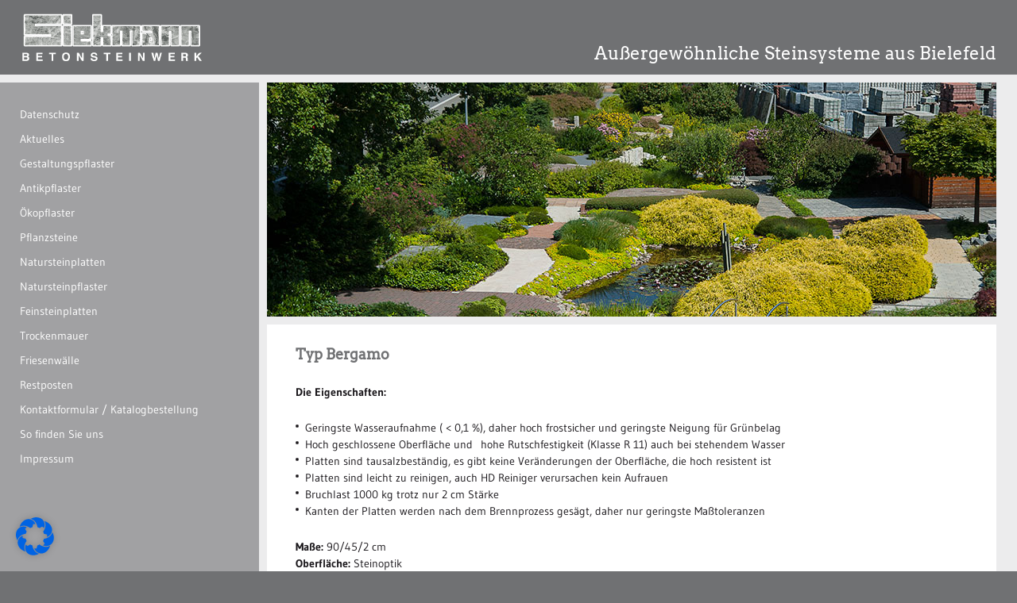

--- FILE ---
content_type: text/css
request_url: https://www.siekmann-steinsysteme.com/wp-content/themes/wp-cms/styles/screen.css
body_size: 8550
content:
/* reset */
/* based on http://html5doctor.com/html-5-reset-stylesheet/ */
html, body, div, span, object, iframe,
h1, h2, h3, h4, h5, h6, p, blockquote, pre,
abbr, address, cite, code,
del, dfn, em, img, ins, kbd, q, samp,
small, strong, sub, sup, var,
b, i,
dl, dt, dd, ol, ul, li,
fieldset, form, label, legend,
table, caption, tbody, tfoot, thead, tr, th, td,
article, aside, canvas, details, figcaption, figure, 
footer, header, hgroup, menu, nav, section, summary,
time, mark, audio, video
	{ background: transparent; border: 0; font-size: 100%; margin: 0; outline: 0; padding: 0; vertical-align: baseline; }
ul, ul li
	{ list-style: none; }
ol, ol li
	{ list-style: decimal inside; }
blockquote, q
	{ quotes: none; }
blockquote:before, blockquote:after,
q:before, q:after
	{ content: ''; content: none; }

/* html5 blocks */
article, aside, canvas, details, figcaption, figure, footer, header, hgroup, menu, nav, section, summary
	{ display: block; }

/* body */
body
	{ background: #707173; color: #1a171b; font: 14px 'Gudea', sans-serif; line-height: 1.0; padding-bottom: 50px; text-align: center; }

/* global styles */
abbr[title],
dfn[title]
	{ border-bottom: 1px dotted #888; cursor: help; }
cite
	{ }
code
	{ font-family: "Courier New", Courier, mono; font-size: 14px; }
del
	{ text-decoration: line-through; }
strong,
b
	{ font-weight: 700; }
em,
i
	{ font-style: italic; font-weight: 400; }
hr
	{ border: 0; border-top: 1px solid #888; clear: both; display: block; height: 1px; margin: 1em 0; padding: 0; }
img
	{ vertical-align: middle; }
ins
	{ text-decoration: none; }
mark
	{ background: #ffc; }
small
	{ font-size: 10px; }
table
	{ border-collapse: collapse; border-spacing: 0; }
th
	{ font-weight: 700; }

/* global links */
a
	{ }
a:link
	{ }
a:visited
	{ }
a:hover,
a:focus,
a:active
	{ }

/* global formelements */
input,
select
	{ vertical-align: middle; }
input
	{ }
input[type="text"],
input[type="email"],
input[type="password"]
	{ border: 1px solid #a1a1a3; padding: 5px; }
select
	{ }
textarea
	{ border: 1px solid #a1a1a3; padding: 5px; }
input:focus,
select:focus,
textarea:focus
	{ outline: 0; }
input[type="submit"],
a.button
	{ background: #a1a1a3; border: 0; -webkit-border-radius: 5px; -moz-border-radius: 5px; border-radius: 5px; color: #1a171b; padding: 5px 20px; text-decoration: none; }
input[type="submit"]:active
	{ }

/* centering container */
#container
	{ background: #ececed url(../images/backgrounds/container.gif) repeat-y center top; border-bottom: 10px solid #ececed; border-top: 10px solid #ececed; line-height: 1.5; text-align: center; }

/* header */
#header_wrap
	{ text-align: center;�}
#header
	{ margin: 0 auto; text-align: left; width: 1230px; }
#header #logo
	{ border-left: 1px solid #707173; float: left; padding: 10px 0; width: 300px; }
#header #claim
	{ border-right: 1px solid #707173; color: #fff; float: right; font-family: 'Arvo', serif; font-size: 22px; font-weight: 400; padding-top: 56px; text-align: right; width: 918px; }

/* slider */
#slider
	{ height: 295px; overflow: hidden; width: 918px; }

/* nav */
#nav
	{ float: left; font-size: 14px; padding: 25px 0; text-align: left; width: 300px; }
#nav_button
	{ display: none; }

#nav li
	{ display: inline; }
#nav li a
	{ color: #fff; display: block; padding: 5px 0; text-decoration: none; }
#nav li.current-cat a,
#nav li.current-cat a:hover,
#nav li.current-cat a:focus,
#nav li.current-cat a:active,

#nav li.current_page_item a,
#nav li.current_page_item a:hover,
#nav li.current_page_item a:focus,
#nav li.current_page_item a:active,

#nav li.current-menu-item a,
#nav li.current-menu-item a:hover,
#nav li.current-menu-item a:focus,
#nav li.current-menu-item a:active
	{ color: #1a171b; text-decoration: none; }

/* subnav */
#nav li .sub-menu
	{ display: none; }
#nav li.current-menu-item .sub-menu,
#nav li.current-menu-ancestor .sub-menu
	{ display: block; padding: 0 0 0 25px; }
#nav li .sub-menu li
	{ display: inline; }
#nav li .sub-menu li a
	{ color: #fff; display: block; }
#nav li .sub-menu li a:hover,
#nav li .sub-menu li a:focus,
#nav li .sub-menu li a:active
	{ color: #fff; }
#nav li .sub-menu li.current-menu-item a,
#nav li .sub-menu li.current-menu-item a:hover,
#nav li .sub-menu li.current-menu-item a:focus,
#nav li .sub-menu li.current-menu-item a:active
	{ color: #1a171b; }

/* content */
#content_wrap
	{ margin: 0 auto; width: 1230px;�}
#content
	{ float: right; margin-right: 1px; text-align: left; width: 918px; }
#content h1, #content h2, #content h3, #content h4, #content h5, #content h6,
#content p, #content ol, #content ul
	{ padding: 12px 0 12px 36px; }
#content table
	{ clear: both; margin: 12px 0 12px 36px; width: 870px; }
#content a,
#content a:hover,
#content a:focus,
#content a:active
	{ color: #707173; text-decoration: underline; }
#content h1, #content h2, #content h3, #content h4, #content h5, #content h6
	{ color: #707173; font-family: 'Arvo', serif; font-weight: 400; }
#content h1
	{ clear: both; font-size: 20px; }
#content h2
	{ font-size: 18px; }
#content h3
	{ font-size: 16px; }
#content h4
	{ font-size: 14px; }
#content .narrow
	{ width: 583px; }
#content #map
	{ height: 320px; margin: 12px 0 12px 36px; width: 583px; }
#content .imgrow
	{ clear: left; margin-left: 36px; }

/* content article */
#content .article
	{ background: #fff; border-top: 10px solid #ececed; clear: both; padding-top: 12px; }
#content .article ul li
	{ padding-left: 12px; background: url(../images/backgrounds/dot-li.gif) no-repeat 0 6px; }

#content .article .box
	{ border-left: 10px solid #ececed; border-top: 15px solid #ececed; float: left; height: 260px; overflow: hidden; padding: 1px; width: 297px; }
@media screen and (-webkit-min-device-pixel-ratio:0) {
#content .article .box
	{ border-left: 9px solid #ececed; }
}
#content .article .first_box
	{ border-left: 0; border-right: 1px solid #ececed; }
@media screen and (-webkit-min-device-pixel-ratio:0) {
#content .article .first-box
	{ border-left: 1px solid #ececed; }
}
#content .article .box h2
	{ margin-top: -12px; padding: 0 0 0 36px; }

/* content table */
#content th
	{ background: #a1a1a3; color: #fff; font-weight: bold; vertical-align: top; !important }
#content tr.odd,
#content tr.odd td
	{ background: #ececed; !important }

/* content footnote */
#content .article .footnote
	{ padding: 100px 0 12px 36px; }
#content .article .footnote h2,
#content .article .footnote p
	{ font-family: 'Gudea', sans-serif; font-weight: 400; font-size: 10px; margin: 0; padding: 0; }
#content .article .footnote h2,
#content .article .footnote p,
#content .article .footnote a,
#content .article .footnote a:hover,
#content .article .footnote a:focus,
#content .article .footnote a:active
	{ color: #a1a1a3; text-decoration: none; }

/* content gallery */
#content div.gallery
	{ margin-left: -10px; }
#content div.gallery .gallery-item
	{ float: left; margin: 0 0 10px 10px; }
#content div.gallery .gallery-item .gallery-caption
	{ text-align: center; }

/* content wpcf7 */
#content .wpcf7
	{ padding-bottom: 36px; }
#content .wpcf7 p
	{ clear: both; width: 583px; }
#content .wpcf7 label
	{ display: block; float: left; width: 120px; }
#content .wpcf7 input
	{ float: right; width: 440px; }
#content .wpcf7 input.wpcf7-submit
	{ float: none; margin-left: 130px; padding: 5px 50px; width: auto; }
#content .wpcf7 textarea
	{ float: right; height: 190px; width: 440px; }

/* content product_box */
#content .article .product_box
	{ border-bottom: 1px solid #707173;�clear: both; margin: 12px 36px; padding: 12px 0; }
#content .article .product_box h2, #content .article .product_box h3,
#content .article .product_box p, #content .article .product_box ol, #content .article .product_box ul
	{ padding: 12px 0; }
#content .article .product_box h2, #content .article .product_box h3
	{ color: #1a171b; font-family: 'Gudea', sans-serif; font-size: 14px; font-weight: 700; text-transform: uppercase; }
#content .article .product_box .product_img
	{ float: right; padding: 12px 0; width: 210px; }
#content .article .product_box .product_img img
	{ border: 1px solid #707173; margin-bottom: 6px; }
#content .article .product_box .product_img img.bottomline
	{ margin-top: 218px; }

/* wp classes at images */
.aligncenter,
div.aligncenter
	{ display: block; margin-left: auto; margin-right: auto; }
.alignleft
	{ float: left; margin: 0 25px 25px 0; }
.alignright
	{ float: right; margin: 0 36px 25px 25px; }
.wp-caption
	{ background-color: #fff; border: 1px solid #ddd; margin: 10px; padding-top: 0; text-align: center; }
.wp-caption img
	{ border: 0 none; margin: 0; padding: 0; }
.wp-caption p.wp-caption-text
	{ line-height: 1.1; margin: 0; padding: 0 5px; }
.img_thumbs
	{ max-width: 616px; }

--- FILE ---
content_type: text/css
request_url: https://www.siekmann-steinsysteme.com/wp-content/themes/wp-cms/styles/print.css
body_size: 7
content:
/* global links */
a
	{ color: rgb(0,0,0); text-decoration: none; }

/* not displayed */

#searchform,
#nav,
#sidebar,
.nav,
#footer
	{ display: none; height: 0; width: 0; }

--- FILE ---
content_type: text/css
request_url: https://www.siekmann-steinsysteme.com/wp-content/themes/wp-cms/styles/medium.css
body_size: 470
content:
/* centering container */
#container
	{ background: #ececed; }

/* header */
#header
	{ width: 918px; }
#header #logo
	{ border-left: 0; width: 300px; }
#header #claim
	{ border-right: 0; width: 618px; }

/* nav */
#nav
	{ background: #a1a1a3; border-bottom: 10px solid #ececed; float: none; width: 918px; }
#menu
	{ border-bottom: 10px solid #ececed; color: #707173; cursor: pointer; display: block; font-size: 20px; text-align: right; }
#nav.js
	{ display: none; }
#nav ul
	{ width: 100%; }
#nav li
	{ width: 100%; }
#nav li a
	{ padding: 5px 36px; }

/* content */
#content_wrap
	{ width: 918px; }
#content
	{ float: none; margin-right: 0; width: 918px; }

--- FILE ---
content_type: text/css
request_url: https://www.siekmann-steinsysteme.com/wp-content/themes/wp-cms/styles/small.css
body_size: 1461
content:
/* header */
#header
	{ width: 100%; }
#header #logo
	{ float: none; padding: 0 1%; width: 98%; }
#header #claim
	{ float: none; padding: 12px 1%; text-align: left; width: 98%; }

/* slider */
#slider
	{ width: 100%; }

/* nav */
#nav
	{ padding: 10px 0; width: 100%; }
#nav li a
	{ padding: 5px 1%; }
#menu
	{ padding-right: 1%; }

/* content */
#content_wrap,
#content
	{ width: 100%; }
#content h1, #content h2, #content h3, #content h4, #content h5, #content h6,
#content p, #content ol, #content ul
	{ padding: 12px 1%; }
#content table
	{ margin: 12px 1%; width: 98%; }
#content .narrow
	{ width: 98%; }
#content #map
	{ display: none; }
#content .imgrow
	{ margin-left: 1%; margin-right: 1%; }

/* content article */
#content .article .box,
#content .article .first_box
	{ border: 0; border-top: 10px solid #ececed; float: none; height: auto; padding: 10px 0 0; width: 100%; }
#content .article .box h2
	{ padding: 0 0 0 1%; }
#content .article .box img
	{ padding: 0 1%; }
#content .article .alignright
	{ margin: 0 0 5px 5px; }

/* content footnote */
#content .article .footnote
	{ padding: 50px 1% 12px 1%; }

/* content wpcf7 */
#content .wpcf7 p
	{ width: 98%; }
#content .wpcf7 label
	{ float: none; width: auto; }
#content .wpcf7 input
	{ float: none; width: 90%; }
#content .wpcf7 input.wpcf7-submit
	{ margin-left: 0; }
#content .wpcf7 textarea
	{ float: none; height: 190px; width: 90%; }

/* content product_box */
#content .article .product_box
	{ margin: 12px 1%; }
#content .article .product_box .product_img
	{ float: none; }
#content .article .product_box .product_img img.bottomline
	{ margin-top: 0; }